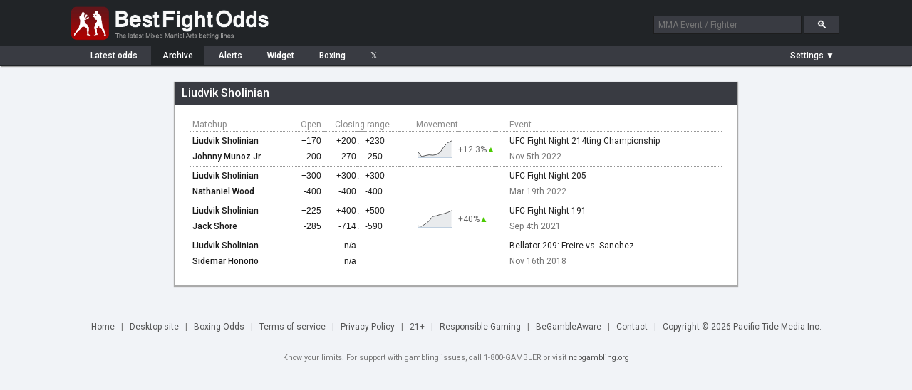

--- FILE ---
content_type: text/html; charset=UTF-8
request_url: https://www.bestfightodds.com/fighters/Liudvik-Sholinian-8749
body_size: 3996
content:
<!DOCTYPE html>
<html xmlns="http://www.w3.org/1999/xhtml" xml:lang="en" lang="en">

<head>
    <meta http-equiv="Content-Type" content="text/html;charset=utf-8">
    <meta name="description" content="Liudvik Sholinian betting odds history. UFC/MMA odds comparison service. Compare the latest UFC/MMA fight odds and betting lines from the top online sportsbooks">
    <meta name="keywords" content="Liudvik Sholinian mma odds, mma betting, mma lines, ufc odds, ufc, mma, odds, betting">
    <meta name="bfo-version" content="2024-02-15">
    <meta property="og:image" content="https://www.bestfightodds.com/img/iconv2.jpg">
            <meta name="viewport" content="width=device-width,initial-scale=1,viewport-fit=cover">
            <link rel="preconnect" href="https://www.googletagmanager.com">
    <link rel="preconnect" href="https://www.google-analytics.com">
    <link rel="preconnect" href="https://fonts.googleapis.com" crossorigin>
    <link rel="preload" as="style" href="https://fonts.googleapis.com/css2?family=Roboto:wght@400;500;700&display=swap">
    <link rel="stylesheet" href="https://fonts.googleapis.com/css2?family=Roboto:wght@400;500;700&display=swap" media="print" onload="this.media='all'">
    <noscript>
        <link rel="stylesheet" href="https://fonts.googleapis.com/css2?family=Roboto:wght@400;500;700&display=swap">
    </noscript>
    <link rel="stylesheet" type="text/css" href="/css/bfo.min.css?v=0.3.15">
    <link rel="shortcut icon" href="https://www.bestfightodds.com/favicon.ico">
    <link rel="apple-touch-icon" sizes="144x144" href="/apple-touch-icon-144x144.png">
    <link rel="apple-touch-icon" sizes="114x114" href="/apple-touch-icon-114x114.png">
    <link rel="apple-touch-icon" sizes="72x72" href="/apple-touch-icon-72x72.png">
    <link rel="apple-touch-icon" href="/apple-touch-icon-iphone.png">
    <!-- Google Tag Manager -->
    <script>
        (function(w, d, s, l, i) {
            w[l] = w[l] || [];
            w[l].push({
                'gtm.start':

                    new Date().getTime(),
                event: 'gtm.js'
            });
            var f = d.getElementsByTagName(s)[0],

                j = d.createElement(s),
                dl = l != 'dataLayer' ? '&l=' + l : '';
            j.async = true;
            j.src =

                'https://www.googletagmanager.com/gtm.js?id=' + i + dl;
            f.parentNode.insertBefore(j, f);

        })(window, document, 'script', 'dataLayer', 'GTM-WGLQH4ZQ');
    </script>
    <!-- End Google Tag Manager -->
        <title>Liudvik Sholinian's MMA Odds History | Best Fight Odds</title>
</head>

<body>
    <script async src="/js/bfo.min.js?v=0.4.9"></script>
    <div class="flex-header">
        <div class="flex-header-wrap">
            <a href="/"><img src="/img/logo_3.png" class="logo" width="290" height="54" alt="Best Fight Odds logo"></a>
            <div id="header-search-box">
                <form method="get" action="/search"><input type="text" id="search-box1" class="search-box" name="query" placeholder="MMA Event / Fighter"> <input type="submit" class="search-button" id="search-button" value="&#128269;"></form>
            </div>
        </div>
    </div>
    <div class="flex-nav">
        <div class="flex-nav-wrap">
            <div class="flex-header-menu">
                <a href="/">
                    <div class="header-menu-item " style="margin-left: 10px">Latest<span class="item-non-mob-mini"> odds</span></div>
                </a>
                <a href="/archive">
                    <div class="header-menu-item  header-menu-selected ">Archive</div>
                </a>
                <a href="/alerts">
                    <div class="header-menu-item ">Alerts</div>
                </a>
                <a href="/links">
                    <div class="header-menu-item  item-non-mobile">Widget</div>
                </a>
                <a href="https://www.proboxingodds.com" target="_blank" rel="noopener">
                    <div class="header-menu-item  item-non-mobile">Boxing</div>
                </a>
                <a href="https://twitter.com/bestfightodds" target="_blank" rel="noopener">
                    <div class="header-menu-item">&#120143;</div>
                </a>
            </div>
            <div id="flex-header-menu-right">
                <div id="parlay-mode-container"  style="visibility: hidden" >
                    <a href="#" id="parlay-mode-box">
                        <div class="bfo-check-box">✓</div> Parlay
                    </a>
                </div>
                <div class="menu-divider"  style="display: none" ></div>
                <div id="auto-refresh-container"  style="display: none" >
                    <ul class="dropdown">
                        <li><a href="#" onclick="toggleRefresh()" style="padding-left: 20px;"><img src="/img/refresh.png" class="refresh-ind" id="autoRefresh" alt="Toggle auto-refresh">&#9660;</a>
                            <ul class="sub_menu">
                                <li><a href="#" id="afSelectorOn" class="list-checked"><span style="display: inline-block">&#10004;</span>Auto-refresh: On</a></li>
                                <li><a href="#" id="afSelectorOff"><span>&#10004;</span>Auto-refresh: Off</a></li>
                            </ul>
                        </li>
                    </ul>
                </div>
                <div id="mob-divider" class="menu-divider"  style="display: none" ></div>
                <div id="format-container">
                    <ul class="dropdown">
                        <li><a href="#" id="format-toggle-text"><span>Settings &#9660;</span></a>
                            <ul class="sub_menu">
                                                                <li><a href="#" id="formatSelector1" class="list-checked"><span style="display: inline-block">&#10003;</span>Moneyline</a></li>
                                <li><a href="#" id="formatSelector2"><span>&#10003;</span>Decimal</a></li>
                                <li><a href="#" id="formatSelector4"><span>&#10003;</span>Fractional</a></li>
                                <li style="border-bottom: 1px solid #4a4c53"><a href="#" id="formatSelector3" style="display: inline"><span>&#10003;</span>Return on </a>$<input type="text" name="amountBox" id="format-amount-box1" maxlength="4" value="100" style="display: inline"></li>
                                <li><a href="#" id="bookieHideSelector">Customize view</a></li>
                            </ul>
                        </li>
                    </ul>
                </div>
            </div>
        </div>
    </div>
    <div class="flex-section">
        <div class="flex-content-wrap">
            
<div id="page-wrapper" style="max-width: 800px;"><div id="page-container"><div class="content-header team-stats-header"><h1 id="team-name">Liudvik Sholinian</h1></div><div id="page-inner-wrapper"><div id="page-content"><div id="team-stats-container" style="display: inline-block"><table class="team-stats-table" cellspacing="0" summary="Odds history for Liudvik Sholinian"><thead><tr><th>Matchup</th><th style="text-align: right; padding-right: 4px;">Open</th><th style="text-align: center; width: 110px;" colspan="3">Closing range</th><th class="header-movement">Movement</th><th></th><th class="item-non-mobile" style="padding-left: 20px">Event</th></tr></thead><tbody><tr class="event-header item-mobile-only-row"><td colspan="8" scope="row"><a href="/events/ufc-fight-night-214ting-championship-2612">UFC Fight Night 214ting Championship</a> Nov 5th 2022</td></tr><tr class="main-row"><th class="oppcell"><a href="/fighters/Liudvik-Sholinian-8749">Liudvik Sholinian</a></td><td class="moneyline" style="padding-right: 4px;"><span id="oID0">+170</span></td><td class="moneyline"><span id="oID1">+200</span></td><td class="dash-cell">...</td><td class="moneyline" style="text-align: left; padding-left: 0; padding-right: 7px;"><span id="oID2">+230</span></td><td class="chart-cell" data-sparkline="2.7, 2.525, 2.5566666666667, 2.58375, 2.57125, 2.59375, 2.6788888888889, 2.8766666666667, 3.0122222222222, 3.0777777777778" data-li="[28176,2]" rowspan="2"></td><td rowspan="2" class="change-cell"><span class="teamPercChange" data-li="[28176,2]">
                                                    +12.3%<span style="color: #4BCA02;position:relative; margin-left: 0">▲</span></span></td><td class="item-non-mobile" scope="row" style="padding-left: 20px"><a href="/events/ufc-fight-night-214ting-championship-2612" >UFC Fight Night 214ting Championship</a></td></tr><tr><th class="oppcell"><a href="/fighters/Johnny-Munoz-Jr-13761">Johnny Munoz Jr.</a></td><td class="moneyline" style="padding-right: 4px;"><span id="oID3">-200</span></td><td class="moneyline"><span id="oID4">-270</span></td><td class="dash-cell">...</td><td class="moneyline" style="text-align: left; padding-left: 0"><span id="oID5">-250</span></td><td class="item-non-mobile" style="padding-left: 20px; color: #767676">Nov 5th 2022</td></tr><tr class="event-header item-mobile-only-row"><td colspan="8" scope="row"><a href="/events/ufc-fight-night-205-2376">UFC Fight Night 205</a> Mar 19th 2022</td></tr><tr class="main-row"><th class="oppcell"><a href="/fighters/Liudvik-Sholinian-8749">Liudvik Sholinian</a></td><td class="moneyline" style="padding-right: 4px;"><span id="oID6">+300</span></td><td class="moneyline"><span id="oID7">+300</span></td><td class="dash-cell">...</td><td class="moneyline" style="text-align: left; padding-left: 0; padding-right: 7px;"><span id="oID8">+300</span></td><td class="chart-cell" rowspan="2"></td><td rowspan="2" class="change-cell"></td><td class="item-non-mobile" scope="row" style="padding-left: 20px"><a href="/events/ufc-fight-night-205-2376" >UFC Fight Night 205</a></td></tr><tr><th class="oppcell"><a href="/fighters/Nathaniel-Wood-5309">Nathaniel Wood</a></td><td class="moneyline" style="padding-right: 4px;"><span id="oID9">-400</span></td><td class="moneyline"><span id="oID10">-400</span></td><td class="dash-cell">...</td><td class="moneyline" style="text-align: left; padding-left: 0"><span id="oID11">-400</span></td><td class="item-non-mobile" style="padding-left: 20px; color: #767676">Mar 19th 2022</td></tr><tr class="event-header item-mobile-only-row"><td colspan="8" scope="row"><a href="/events/ufc-fight-night-191-2213">UFC Fight Night 191</a> Sep 4th 2021</td></tr><tr class="main-row"><th class="oppcell"><a href="/fighters/Liudvik-Sholinian-8749">Liudvik Sholinian</a></td><td class="moneyline" style="padding-right: 4px;"><span id="oID12">+225</span></td><td class="moneyline"><span id="oID13">+400</span></td><td class="dash-cell">...</td><td class="moneyline" style="text-align: left; padding-left: 0; padding-right: 7px;"><span id="oID14">+500</span></td><td class="chart-cell" data-sparkline="3.25, 3.1875, 3.5166666666667, 3.9375, 4.5975, 4.6944444444444, 4.8863636363636, 4.9954545454545, 5.1818181818182, 5.4227272727273" data-li="[24264,2]" rowspan="2"></td><td rowspan="2" class="change-cell"><span class="teamPercChange" data-li="[24264,2]">
                                                    +40%<span style="color: #4BCA02;position:relative; margin-left: 0">▲</span></span></td><td class="item-non-mobile" scope="row" style="padding-left: 20px"><a href="/events/ufc-fight-night-191-2213" >UFC Fight Night 191</a></td></tr><tr><th class="oppcell"><a href="/fighters/Jack-Shore-6409">Jack Shore</a></td><td class="moneyline" style="padding-right: 4px;"><span id="oID15">-285</span></td><td class="moneyline"><span id="oID16">-714</span></td><td class="dash-cell">...</td><td class="moneyline" style="text-align: left; padding-left: 0"><span id="oID17">-590</span></td><td class="item-non-mobile" style="padding-left: 20px; color: #767676">Sep 4th 2021</td></tr><tr class="event-header item-mobile-only-row"><td colspan="8" scope="row"><a href="/events/bellator-209-freire-vs-sanchez-1577">Bellator 209: Freire vs. Sanchez</a> Nov 16th 2018</td></tr><tr class="main-row"><th class="oppcell"><a href="/fighters/Liudvik-Sholinian-8749">Liudvik Sholinian</a></td><td class="moneyline"></td><td class="moneyline">n/a</td><td></td><td class="moneyline"></td><td></td><td></td><td class="item-non-mobile" scope="row" style="padding-left: 20px"><a href="/events/bellator-209-freire-vs-sanchez-1577" >Bellator 209: Freire vs. Sanchez</a></th></tr><tr><th class="oppcell"><a href="/fighters/Sidemar-Honorio-4351">Sidemar Honorio</a></td><td class="moneyline"></td><td class="moneyline">n/a</td><td></td><td class="moneyline"></td><td></td><td></td><td class="item-non-mobile" style="padding-left: 20px; color: #767676">Nov 16th 2018</td></tr></tbody></table></div></div></div></div></div><div id="page-bottom"></div>        </div>
    </div>
    <div class="legend-container">
        <img src="/img/loading.gif" class="hidden-image" alt="Loading indicator" width="0" height="0">
        <img src="/img/expu.png" class="hidden-image" alt="Expand symbol" width="0" height="0">
    </div>

    <div id="bottom-container">
        <a href="/">Home</a><span class="menu-seperator">|</span>
                    <a href="#" onclick="setDesktop(true);">Desktop&nbsp;site</a><span class="menu-seperator">|</span>
                <a href="https://www.proboxingodds.com" target="_blank" rel="noopener">Boxing&nbsp;Odds</a><span class="menu-seperator">|</span><a href="/terms">Terms&nbsp;of&nbsp;service</a><span class="menu-seperator">|</span><a href="/privacy">Privacy Policy</a><span class="menu-seperator">|</span><a href="#">21+</a><span class="menu-seperator">|</span><a href="/responsiblegaming">Responsible&nbsp;Gaming</a><span class="menu-seperator">|</span><a href="https://www.begambleaware.org/">BeGambleAware</a><span class="menu-seperator">|</span><a href="/cdn-cgi/l/email-protection#a0c2c5d3d4c6c9c7c8d4cfc4c4d3e0d0c1c3c9c6c9c3d4c9c4c5cdc5c4c9c18ec3cfcd">Contact</a><span class="menu-seperator">|</span><a href="/cdn-cgi/l/email-protection#86e4e3f5f2e0efe1eef2e9e2e2f5c6f6e7e5efe0efe5f2efe2e3ebe3e2efe7a8e5e9eb">Copyright &copy; 2026 Pacific Tide Media Inc.</a>
        <div style="display: block; clear: both; margin-top: 10px; padding: 10px 0; font-size: 0.9em; width: 100%;">
            Know your limits. For support with gambling issues, call 1-800-GAMBLER or visit <a href="https://www.ncpgambling.org/" target="_blank" rel="noopener" style="font-size: inherit; padding: 0;">ncpgambling.org</a>
        </div>

    </div>

    <div id="chart-window" class="popup-window">
        <div class="popup-header" id="chart-header">
            <div></div><a href="#" class="cd-popup-close">&#10005;</a>
        </div>
        <div id="chart-area"></div><a href="#" target="_blank" rel="noopener">
            <div id="chart-link" class="highlighted-button">Bet this line at bookie</div>
        </a>
        <div id="chart-disc" style="display: none; color: #333">*Currently this Sportsbook does not accept players that reside in the US. 18+ Gamble Responsibly</div>
    </div>
    <div id="parlay-window" class="popup-window">
        <div class="popup-header" id="parlay-header">Parlay</div>
        <div id="parlay-area">Click on a line to add it to your parlay</div>
    </div>
    <div id="bookie-settings-window" class="popup-window">
        <div class="popup-header">Bookie display settings <a href="#" class="cd-popup-close">&#10005;</a></div>
        <div id="bookie-settings-area">Drag to change order, show/hide using checkbox<ul id="bookie-order-items"></ul><input type="button" class="button" value="Reset to default settings" id="bookieResetDefault"></div>
    </div>
            <!-- Google Tag Manager (noscript) -->
        <noscript><iframe src="https://www.googletagmanager.com/ns.html?id=GTM-WGLQH4ZQ" height="0" width="0" style="display:none;visibility:hidden"></iframe></noscript>
        <!-- End Google Tag Manager (noscript) -->
    <script data-cfasync="false" src="/cdn-cgi/scripts/5c5dd728/cloudflare-static/email-decode.min.js"></script><script defer src="https://static.cloudflareinsights.com/beacon.min.js/vcd15cbe7772f49c399c6a5babf22c1241717689176015" integrity="sha512-ZpsOmlRQV6y907TI0dKBHq9Md29nnaEIPlkf84rnaERnq6zvWvPUqr2ft8M1aS28oN72PdrCzSjY4U6VaAw1EQ==" data-cf-beacon='{"version":"2024.11.0","token":"f1f4fbe7e84f4590b968a39690e0536c","r":1,"server_timing":{"name":{"cfCacheStatus":true,"cfEdge":true,"cfExtPri":true,"cfL4":true,"cfOrigin":true,"cfSpeedBrain":true},"location_startswith":null}}' crossorigin="anonymous"></script>
</body>

</html>
